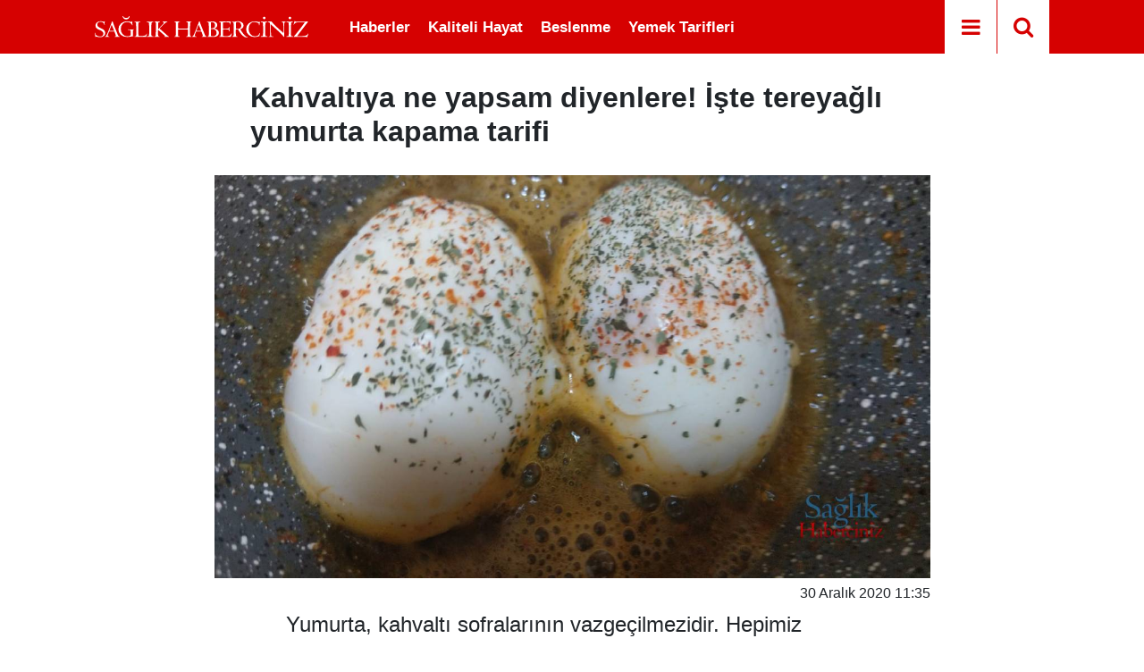

--- FILE ---
content_type: text/html; charset=utf-8
request_url: https://www.google.com/recaptcha/api2/aframe
body_size: 183
content:
<!DOCTYPE HTML><html><head><meta http-equiv="content-type" content="text/html; charset=UTF-8"></head><body><script nonce="JwWyoIH5ZFN31hKXrep_yw">/** Anti-fraud and anti-abuse applications only. See google.com/recaptcha */ try{var clients={'sodar':'https://pagead2.googlesyndication.com/pagead/sodar?'};window.addEventListener("message",function(a){try{if(a.source===window.parent){var b=JSON.parse(a.data);var c=clients[b['id']];if(c){var d=document.createElement('img');d.src=c+b['params']+'&rc='+(localStorage.getItem("rc::a")?sessionStorage.getItem("rc::b"):"");window.document.body.appendChild(d);sessionStorage.setItem("rc::e",parseInt(sessionStorage.getItem("rc::e")||0)+1);localStorage.setItem("rc::h",'1769913526620');}}}catch(b){}});window.parent.postMessage("_grecaptcha_ready", "*");}catch(b){}</script></body></html>